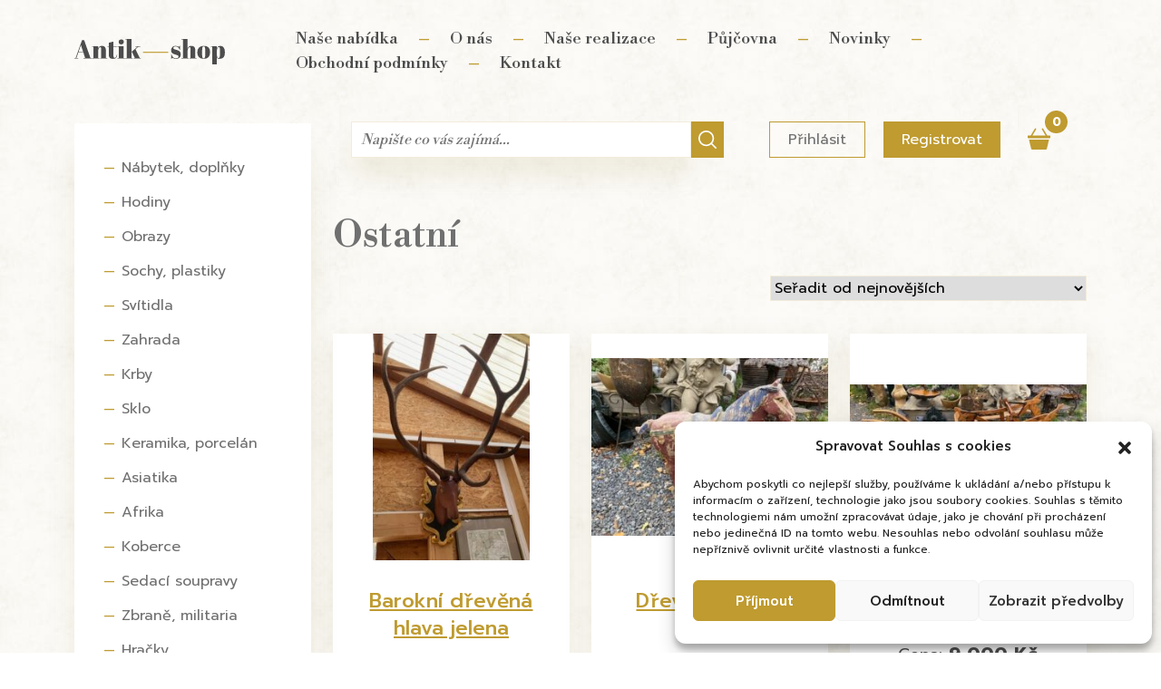

--- FILE ---
content_type: text/html; charset=UTF-8
request_url: https://antik-shop.cz/kategoria-produktu/ostatni/page/4/
body_size: 16234
content:
<!DOCTYPE html><html lang="en"><head><meta charset="utf-8"><meta name="viewport" content="width=device-width, initial-scale=1, shrink-to-fit=no"><meta name="format-detection" content="telephone=no"><meta name="robots" content="follow, index, max-snippet:-1, max-video-preview:-1, max-image-preview:large"/><link rel="canonical" href="https://antik-shop.cz/kategoria-produktu/ostatni/page/4/" /><link rel="prev" href="https://antik-shop.cz/kategoria-produktu/ostatni/page/3/" /><link rel="next" href="https://antik-shop.cz/kategoria-produktu/ostatni/page/5/" /><meta property="og:locale" content="cs_CZ" /><meta property="og:type" content="article" /><meta property="og:title" content="Ostatní - Antik-shop Praha" /><meta property="og:url" content="https://antik-shop.cz/kategoria-produktu/ostatni/page/4/" /><meta property="og:site_name" content="Antik-shop Praha" /><meta name="twitter:card" content="summary_large_image" /><meta name="twitter:title" content="Ostatní - Antik-shop Praha" /><meta name="twitter:label1" content="Produkty" /><meta name="twitter:data1" content="131" /> <script type="application/ld+json" class="rank-math-schema">{"@context":"https://schema.org","@graph":[{"@type":"Organization","@id":"https://antik-shop.cz/#organization","name":"Antik-shop Praha"},{"@type":"WebSite","@id":"https://antik-shop.cz/#website","url":"https://antik-shop.cz","name":"Antik-shop Praha","alternateName":"Staro\u017eitnosti Praha","publisher":{"@id":"https://antik-shop.cz/#organization"},"inLanguage":"cs"},{"@type":"CollectionPage","@id":"https://antik-shop.cz/kategoria-produktu/ostatni/page/4/#webpage","url":"https://antik-shop.cz/kategoria-produktu/ostatni/page/4/","name":"Ostatn\u00ed - Antik-shop Praha","isPartOf":{"@id":"https://antik-shop.cz/#website"},"inLanguage":"cs"}]}</script> <link rel='dns-prefetch' href='//www.googletagmanager.com' /><link rel="alternate" type="application/rss+xml" title="Antik-shop Praha &raquo; Ostatní Kategorie RSS" href="https://antik-shop.cz/kategoria-produktu/ostatni/feed/" /><style id='wp-img-auto-sizes-contain-inline-css' type='text/css'>img:is([sizes=auto i],[sizes^="auto," i]){contain-intrinsic-size:3000px 1500px}</style><link rel='stylesheet' id='litespeed-cache-dummy-css' href='https://antik-shop.cz/wp-content/plugins/litespeed-cache/assets/css/litespeed-dummy.css?ver=6.9' type='text/css' media='all' /><link data-optimized="1" rel='stylesheet' id='wp-block-library-css' href='https://antik-shop.cz/wp-content/litespeed/css/57f5109412e6d368e4e105639267d533.css?ver=a53de' type='text/css' media='all' /><link data-optimized="1" rel='stylesheet' id='wc-blocks-style-css' href='https://antik-shop.cz/wp-content/litespeed/css/8c9735be4f5f33967408331f151a6222.css?ver=39d45' type='text/css' media='all' /><style id='global-styles-inline-css' type='text/css'>:root{--wp--preset--aspect-ratio--square:1;--wp--preset--aspect-ratio--4-3:4/3;--wp--preset--aspect-ratio--3-4:3/4;--wp--preset--aspect-ratio--3-2:3/2;--wp--preset--aspect-ratio--2-3:2/3;--wp--preset--aspect-ratio--16-9:16/9;--wp--preset--aspect-ratio--9-16:9/16;--wp--preset--color--black:#000000;--wp--preset--color--cyan-bluish-gray:#abb8c3;--wp--preset--color--white:#ffffff;--wp--preset--color--pale-pink:#f78da7;--wp--preset--color--vivid-red:#cf2e2e;--wp--preset--color--luminous-vivid-orange:#ff6900;--wp--preset--color--luminous-vivid-amber:#fcb900;--wp--preset--color--light-green-cyan:#7bdcb5;--wp--preset--color--vivid-green-cyan:#00d084;--wp--preset--color--pale-cyan-blue:#8ed1fc;--wp--preset--color--vivid-cyan-blue:#0693e3;--wp--preset--color--vivid-purple:#9b51e0;--wp--preset--gradient--vivid-cyan-blue-to-vivid-purple:linear-gradient(135deg,rgb(6,147,227) 0%,rgb(155,81,224) 100%);--wp--preset--gradient--light-green-cyan-to-vivid-green-cyan:linear-gradient(135deg,rgb(122,220,180) 0%,rgb(0,208,130) 100%);--wp--preset--gradient--luminous-vivid-amber-to-luminous-vivid-orange:linear-gradient(135deg,rgb(252,185,0) 0%,rgb(255,105,0) 100%);--wp--preset--gradient--luminous-vivid-orange-to-vivid-red:linear-gradient(135deg,rgb(255,105,0) 0%,rgb(207,46,46) 100%);--wp--preset--gradient--very-light-gray-to-cyan-bluish-gray:linear-gradient(135deg,rgb(238,238,238) 0%,rgb(169,184,195) 100%);--wp--preset--gradient--cool-to-warm-spectrum:linear-gradient(135deg,rgb(74,234,220) 0%,rgb(151,120,209) 20%,rgb(207,42,186) 40%,rgb(238,44,130) 60%,rgb(251,105,98) 80%,rgb(254,248,76) 100%);--wp--preset--gradient--blush-light-purple:linear-gradient(135deg,rgb(255,206,236) 0%,rgb(152,150,240) 100%);--wp--preset--gradient--blush-bordeaux:linear-gradient(135deg,rgb(254,205,165) 0%,rgb(254,45,45) 50%,rgb(107,0,62) 100%);--wp--preset--gradient--luminous-dusk:linear-gradient(135deg,rgb(255,203,112) 0%,rgb(199,81,192) 50%,rgb(65,88,208) 100%);--wp--preset--gradient--pale-ocean:linear-gradient(135deg,rgb(255,245,203) 0%,rgb(182,227,212) 50%,rgb(51,167,181) 100%);--wp--preset--gradient--electric-grass:linear-gradient(135deg,rgb(202,248,128) 0%,rgb(113,206,126) 100%);--wp--preset--gradient--midnight:linear-gradient(135deg,rgb(2,3,129) 0%,rgb(40,116,252) 100%);--wp--preset--font-size--small:13px;--wp--preset--font-size--medium:20px;--wp--preset--font-size--large:36px;--wp--preset--font-size--x-large:42px;--wp--preset--spacing--20:0.44rem;--wp--preset--spacing--30:0.67rem;--wp--preset--spacing--40:1rem;--wp--preset--spacing--50:1.5rem;--wp--preset--spacing--60:2.25rem;--wp--preset--spacing--70:3.38rem;--wp--preset--spacing--80:5.06rem;--wp--preset--shadow--natural:6px 6px 9px rgba(0, 0, 0, 0.2);--wp--preset--shadow--deep:12px 12px 50px rgba(0, 0, 0, 0.4);--wp--preset--shadow--sharp:6px 6px 0px rgba(0, 0, 0, 0.2);--wp--preset--shadow--outlined:6px 6px 0px -3px rgb(255, 255, 255), 6px 6px rgb(0, 0, 0);--wp--preset--shadow--crisp:6px 6px 0px rgb(0, 0, 0)}:where(.is-layout-flex){gap:.5em}:where(.is-layout-grid){gap:.5em}body .is-layout-flex{display:flex}.is-layout-flex{flex-wrap:wrap;align-items:center}.is-layout-flex>:is(*,div){margin:0}body .is-layout-grid{display:grid}.is-layout-grid>:is(*,div){margin:0}:where(.wp-block-columns.is-layout-flex){gap:2em}:where(.wp-block-columns.is-layout-grid){gap:2em}:where(.wp-block-post-template.is-layout-flex){gap:1.25em}:where(.wp-block-post-template.is-layout-grid){gap:1.25em}.has-black-color{color:var(--wp--preset--color--black)!important}.has-cyan-bluish-gray-color{color:var(--wp--preset--color--cyan-bluish-gray)!important}.has-white-color{color:var(--wp--preset--color--white)!important}.has-pale-pink-color{color:var(--wp--preset--color--pale-pink)!important}.has-vivid-red-color{color:var(--wp--preset--color--vivid-red)!important}.has-luminous-vivid-orange-color{color:var(--wp--preset--color--luminous-vivid-orange)!important}.has-luminous-vivid-amber-color{color:var(--wp--preset--color--luminous-vivid-amber)!important}.has-light-green-cyan-color{color:var(--wp--preset--color--light-green-cyan)!important}.has-vivid-green-cyan-color{color:var(--wp--preset--color--vivid-green-cyan)!important}.has-pale-cyan-blue-color{color:var(--wp--preset--color--pale-cyan-blue)!important}.has-vivid-cyan-blue-color{color:var(--wp--preset--color--vivid-cyan-blue)!important}.has-vivid-purple-color{color:var(--wp--preset--color--vivid-purple)!important}.has-black-background-color{background-color:var(--wp--preset--color--black)!important}.has-cyan-bluish-gray-background-color{background-color:var(--wp--preset--color--cyan-bluish-gray)!important}.has-white-background-color{background-color:var(--wp--preset--color--white)!important}.has-pale-pink-background-color{background-color:var(--wp--preset--color--pale-pink)!important}.has-vivid-red-background-color{background-color:var(--wp--preset--color--vivid-red)!important}.has-luminous-vivid-orange-background-color{background-color:var(--wp--preset--color--luminous-vivid-orange)!important}.has-luminous-vivid-amber-background-color{background-color:var(--wp--preset--color--luminous-vivid-amber)!important}.has-light-green-cyan-background-color{background-color:var(--wp--preset--color--light-green-cyan)!important}.has-vivid-green-cyan-background-color{background-color:var(--wp--preset--color--vivid-green-cyan)!important}.has-pale-cyan-blue-background-color{background-color:var(--wp--preset--color--pale-cyan-blue)!important}.has-vivid-cyan-blue-background-color{background-color:var(--wp--preset--color--vivid-cyan-blue)!important}.has-vivid-purple-background-color{background-color:var(--wp--preset--color--vivid-purple)!important}.has-black-border-color{border-color:var(--wp--preset--color--black)!important}.has-cyan-bluish-gray-border-color{border-color:var(--wp--preset--color--cyan-bluish-gray)!important}.has-white-border-color{border-color:var(--wp--preset--color--white)!important}.has-pale-pink-border-color{border-color:var(--wp--preset--color--pale-pink)!important}.has-vivid-red-border-color{border-color:var(--wp--preset--color--vivid-red)!important}.has-luminous-vivid-orange-border-color{border-color:var(--wp--preset--color--luminous-vivid-orange)!important}.has-luminous-vivid-amber-border-color{border-color:var(--wp--preset--color--luminous-vivid-amber)!important}.has-light-green-cyan-border-color{border-color:var(--wp--preset--color--light-green-cyan)!important}.has-vivid-green-cyan-border-color{border-color:var(--wp--preset--color--vivid-green-cyan)!important}.has-pale-cyan-blue-border-color{border-color:var(--wp--preset--color--pale-cyan-blue)!important}.has-vivid-cyan-blue-border-color{border-color:var(--wp--preset--color--vivid-cyan-blue)!important}.has-vivid-purple-border-color{border-color:var(--wp--preset--color--vivid-purple)!important}.has-vivid-cyan-blue-to-vivid-purple-gradient-background{background:var(--wp--preset--gradient--vivid-cyan-blue-to-vivid-purple)!important}.has-light-green-cyan-to-vivid-green-cyan-gradient-background{background:var(--wp--preset--gradient--light-green-cyan-to-vivid-green-cyan)!important}.has-luminous-vivid-amber-to-luminous-vivid-orange-gradient-background{background:var(--wp--preset--gradient--luminous-vivid-amber-to-luminous-vivid-orange)!important}.has-luminous-vivid-orange-to-vivid-red-gradient-background{background:var(--wp--preset--gradient--luminous-vivid-orange-to-vivid-red)!important}.has-very-light-gray-to-cyan-bluish-gray-gradient-background{background:var(--wp--preset--gradient--very-light-gray-to-cyan-bluish-gray)!important}.has-cool-to-warm-spectrum-gradient-background{background:var(--wp--preset--gradient--cool-to-warm-spectrum)!important}.has-blush-light-purple-gradient-background{background:var(--wp--preset--gradient--blush-light-purple)!important}.has-blush-bordeaux-gradient-background{background:var(--wp--preset--gradient--blush-bordeaux)!important}.has-luminous-dusk-gradient-background{background:var(--wp--preset--gradient--luminous-dusk)!important}.has-pale-ocean-gradient-background{background:var(--wp--preset--gradient--pale-ocean)!important}.has-electric-grass-gradient-background{background:var(--wp--preset--gradient--electric-grass)!important}.has-midnight-gradient-background{background:var(--wp--preset--gradient--midnight)!important}.has-small-font-size{font-size:var(--wp--preset--font-size--small)!important}.has-medium-font-size{font-size:var(--wp--preset--font-size--medium)!important}.has-large-font-size{font-size:var(--wp--preset--font-size--large)!important}.has-x-large-font-size{font-size:var(--wp--preset--font-size--x-large)!important}</style><style id='classic-theme-styles-inline-css' type='text/css'>/*! This file is auto-generated */
.wp-block-button__link{color:#fff;background-color:#32373c;border-radius:9999px;box-shadow:none;text-decoration:none;padding:calc(.667em + 2px) calc(1.333em + 2px);font-size:1.125em}.wp-block-file__button{background:#32373c;color:#fff;text-decoration:none}</style><link data-optimized="1" rel='stylesheet' id='contact-form-7-css' href='https://antik-shop.cz/wp-content/litespeed/css/087dc62657ce26de9d519afe5f056a65.css?ver=b8368' type='text/css' media='all' /><link data-optimized="1" rel='stylesheet' id='mfcf7_zl_button_style-css' href='https://antik-shop.cz/wp-content/litespeed/css/79b20b2052b0f7d2e062f67591e51070.css?ver=f1d18' type='text/css' media='all' /><link data-optimized="1" rel='stylesheet' id='woocommerce-layout-css' href='https://antik-shop.cz/wp-content/litespeed/css/23a59b48ddbe5463258f6bd055888142.css?ver=d1283' type='text/css' media='all' /><link data-optimized="1" rel='stylesheet' id='woocommerce-smallscreen-css' href='https://antik-shop.cz/wp-content/litespeed/css/1b3e906166a6da0822869d06828e0224.css?ver=443d2' type='text/css' media='only screen and (max-width: 768px)' /><link data-optimized="1" rel='stylesheet' id='woocommerce-general-css' href='https://antik-shop.cz/wp-content/litespeed/css/a8f0aaf049e69ee2d19a2c78b58f4581.css?ver=07627' type='text/css' media='all' /><style id='woocommerce-inline-inline-css' type='text/css'>.woocommerce form .form-row .required{visibility:visible}</style><link data-optimized="1" rel='stylesheet' id='cmplz-general-css' href='https://antik-shop.cz/wp-content/litespeed/css/3e7375339c729415bfbfdcaa1366c71c.css?ver=021c9' type='text/css' media='all' /><link data-optimized="1" rel='stylesheet' id='brands-styles-css' href='https://antik-shop.cz/wp-content/litespeed/css/c1595a2922742e7b0d4fb7ced89302ed.css?ver=0ec9a' type='text/css' media='all' /> <script type="text/javascript" src="https://antik-shop.cz/wp-includes/js/jquery/jquery.min.js?ver=3.7.1" id="jquery-core-js"></script> <script data-optimized="1" type="text/javascript" src="https://antik-shop.cz/wp-content/litespeed/js/4551e726fdb7de574819c39b061b3c10.js?ver=c8307" id="jquery-migrate-js" defer data-deferred="1"></script> <script data-optimized="1" type="text/javascript" src="https://antik-shop.cz/wp-content/litespeed/js/7b91bc58101db6eb37704e8209dd6446.js?ver=d9b35" id="mfcf7_zl_multiline_files_script-js" defer data-deferred="1"></script> <script data-optimized="1" type="text/javascript" src="https://antik-shop.cz/wp-content/litespeed/js/840bc5f7a778d6737333af00470867b4.js?ver=bf95f" id="jquery-blockui-js" defer="defer" data-wp-strategy="defer"></script> <script data-optimized="1" type="text/javascript" id="wc-add-to-cart-js-extra" src="[data-uri]" defer></script> <script data-optimized="1" type="text/javascript" src="https://antik-shop.cz/wp-content/litespeed/js/7dd1a4393205f67d30b929c75581fb68.js?ver=89e80" id="wc-add-to-cart-js" defer="defer" data-wp-strategy="defer"></script> <script data-optimized="1" type="text/javascript" src="https://antik-shop.cz/wp-content/litespeed/js/b177089f7b53ba9ea507417ad4c1d4e3.js?ver=d1f22" id="js-cookie-js" defer="defer" data-wp-strategy="defer"></script> <script data-optimized="1" type="text/javascript" id="woocommerce-js-extra" src="[data-uri]" defer></script> <script data-optimized="1" type="text/javascript" src="https://antik-shop.cz/wp-content/litespeed/js/6984d2ce1cf4c4ec39a5a057965167ae.js?ver=31251" id="woocommerce-js" defer="defer" data-wp-strategy="defer"></script> <script data-optimized="1" type="text/javascript" id="ajax-script-js-extra" src="[data-uri]" defer></script> <script data-optimized="1" type="text/javascript" src="https://antik-shop.cz/wp-content/litespeed/js/b169553cb07dcdbdb79597623fa08c37.js?ver=7a8b2" id="ajax-script-js" defer data-deferred="1"></script> <script data-optimized="1" type="text/javascript" src="https://antik-shop.cz/wp-content/litespeed/js/2efb8722b5dc4f5c6a54660934e22b2c.js?ver=1d0b5" id="infinite-js" defer data-deferred="1"></script> 
 <script type="text/javascript" src="https://www.googletagmanager.com/gtag/js?id=GT-PLV8H2H" id="google_gtagjs-js" defer data-deferred="1"></script> <script type="text/javascript" id="google_gtagjs-js-after" src="[data-uri]" defer></script> <link rel="https://api.w.org/" href="https://antik-shop.cz/wp-json/" /><link rel="alternate" title="JSON" type="application/json" href="https://antik-shop.cz/wp-json/wp/v2/product_cat/30" /><link rel="EditURI" type="application/rsd+xml" title="RSD" href="https://antik-shop.cz/xmlrpc.php?rsd" /><meta name="generator" content="WordPress 6.9" /><meta name="generator" content="Site Kit by Google 1.170.0" /><style>.cmplz-hidden{display:none!important}</style><link rel="apple-touch-icon" sizes="180x180" href="/wp-content/uploads/fbrfg/apple-touch-icon.png"><link rel="icon" type="image/png" sizes="32x32" href="/wp-content/uploads/fbrfg/favicon-32x32.png"><link rel="icon" type="image/png" sizes="16x16" href="/wp-content/uploads/fbrfg/favicon-16x16.png"><link rel="manifest" href="/wp-content/uploads/fbrfg/site.webmanifest"><link rel="shortcut icon" href="/wp-content/uploads/fbrfg/favicon.ico"><meta name="msapplication-TileColor" content="#da532c"><meta name="msapplication-config" content="/wp-content/uploads/fbrfg/browserconfig.xml"><meta name="theme-color" content="#ffffff">	<noscript><style>.woocommerce-product-gallery{ opacity: 1 !important; }</style></noscript><link data-optimized="1" rel="stylesheet" href="https://antik-shop.cz/wp-content/litespeed/css/2253f5885f80091fb1d8cd0815ecad9a.css?ver=cad9a"><link data-optimized="1" rel="stylesheet" href="https://antik-shop.cz/wp-content/litespeed/css/7c879566629a4c075daa8bd7528a7d48.css?ver=a7d48"><title>Ostatní - Antik-shop Praha</title></head><body data-cmplz=1 class="archive paged tax-product_cat term-ostatni term-30 paged-4 wp-theme-antik theme-antik woocommerce woocommerce-page woocommerce-no-js" ><header><div class="container"><div class="row align-items-center justify-content-between"><div class="col-8  col-lg-2 col-sm-4"><div class="logo"><a href="https://antik-shop.cz"><img src="https://antik-shop.cz/wp-content/uploads/2022/08/logo1.svg"></a></div></div><div class="col-4  col-lg-10 col-sm-2 d-flex justify-content-end align-items-center">
<i class="hamburger-menu"><svg version="1.0" xmlns="http://www.w3.org/2000/svg" width="512.000000pt" height="512.000000pt" viewBox="0 0 512.000000 512.000000" preserveAspectRatio="xMidYMid meet">
<g transform="translate(0.000000,512.000000) scale(0.100000,-0.100000)" fill="#000000" stroke="none">
<path d="M92 3823 c-94 -46 -121 -165 -55 -244 54 -63 -134 -59 2523 -59 2684 0 2472 -6 2526 66 24 31 29 47 29 94 0 47 -5 63 -29 94 -54 72 159 66 -2528 66 -2219 0 -2436 -2 -2466 -17z" />
<path d="M95 2706 c-94 -41 -124 -168 -58 -247 54 -63 -134 -59 2523 -59 2684 0 2472 -6 2526 66 24 31 29 47 29 94 0 47 -5 63 -29 94 -54 72 159 66 -2528 66 -2000 -1 -2438 -3 -2463 -14z" />
<path d="M1695 1586 c-94 -41 -124 -168 -58 -247 53 -63 -59 -59 1724 -59 1816 0 1671 -6 1727 68 22 29 27 46 27 93 0 62 -17 94 -69 133 -27 21 -28 21 -1674 23 -1354 2 -1652 0 -1677 -11z" />
</g>
</svg></i><div class="hambuger-content"><nav><ul id="menu-menu-1" class="main-menu header-main-menu"><li id="menu-item-61" class="menu-item menu-item-type-post_type menu-item-object-page menu-item-home menu-item-61"><a href="https://antik-shop.cz/">Naše nabídka</a></li><li id="menu-item-101" class="menu-item menu-item-type-post_type menu-item-object-page menu-item-101"><a href="https://antik-shop.cz/o-nas/">O nás</a></li><li id="menu-item-102" class="menu-item menu-item-type-post_type menu-item-object-page menu-item-102"><a href="https://antik-shop.cz/nase-realizace/">Naše realizace</a></li><li id="menu-item-103" class="menu-item menu-item-type-post_type menu-item-object-page menu-item-103"><a href="https://antik-shop.cz/pujcovna/">Půjčovna</a></li><li id="menu-item-104" class="menu-item menu-item-type-post_type menu-item-object-page menu-item-104"><a href="https://antik-shop.cz/novinky/">Novinky</a></li><li id="menu-item-105" class="menu-item menu-item-type-post_type menu-item-object-page menu-item-105"><a href="https://antik-shop.cz/obchodni-podminky/">Obchodní podmínky</a></li><li id="menu-item-18097" class="menu-item menu-item-type-post_type menu-item-object-page menu-item-18097"><a href="https://antik-shop.cz/kontakt/">Kontakt</a></li></ul>                            <span class="hambuerger-menu-close"><svg xmlns="http://www.w3.org/2000/svg" width="16" height="16" fill="currentColor" class="bi bi-x" viewBox="0 0 16 16">
<path d="M4.646 4.646a.5.5 0 0 1 .708 0L8 7.293l2.646-2.647a.5.5 0 0 1 .708.708L8.707 8l2.647 2.646a.5.5 0 0 1-.708.708L8 8.707l-2.646 2.647a.5.5 0 0 1-.708-.708L7.293 8 4.646 5.354a.5.5 0 0 1 0-.708z" />
</svg></span></nav></div></div></div><div class="row under-menu"><div class="col-0 col-lg-3"></div><div class="col-12 col-md-6 col-lg-5"><form role="search" method="get" class="search-form" action="https://antik-shop.cz/">
<label>
<span class="screen-reader-text">Vyhledávání</span>
<input type="search" class="search-field" placeholder="Napište co vás zajímá..." value="" name="s" title="Vyhledávání" />
</label>
<input type="hidden" name="post_type" value="product" />
<button type="submit" class="search-button" value="Hledat"><img src="https://antik-shop.cz/wp-content/uploads/2022/08/glass.svg"></button></form></div><div class="col-12 col-md-6  col-lg-4"><div class="buttons">
<a class="account" href="https://antik-shop.cz/moj-ucet/">Přihlásit</a>
<a class="register" href="/registrovat">Registrovat</a><a class="cart-mini" href="https://antik-shop.cz/kosik/">
<svg class="cart-icon" xmlns="http://www.w3.org/2000/svg" width="25" height="25" fill="#BF9B30" class="bi bi-basket3-fill" viewBox="0 0 16 16">
<path d="M5.757 1.071a.5.5 0 0 1 .172.686L3.383 6h9.234L10.07 1.757a.5.5 0 1 1 .858-.514L13.783 6H15.5a.5.5 0 0 1 .5.5v1a.5.5 0 0 1-.5.5H.5a.5.5 0 0 1-.5-.5v-1A.5.5 0 0 1 .5 6h1.717L5.07 1.243a.5.5 0 0 1 .686-.172zM2.468 15.426.943 9h14.114l-1.525 6.426a.75.75 0 0 1-.729.574H3.197a.75.75 0 0 1-.73-.574z" />
</svg>
<span style="padding-right:5px" class="cart_contents_count">0</span>
</a></div></div></div></div></header><div id="content" class="container"><div class="row"><div class="col-12 col-lg-3 "><div class="kategorie dropdown"><h4 class="kategorie-menu-mobil d-lg-none">Kategorie<svg class="d-lg-none" xmlns="http://www.w3.org/2000/svg" width="16" height="16" fill="currentColor" class="bi bi-caret-down-fill" viewBox="0 0 16 16">
<path d="M7.247 11.14 2.451 5.658C1.885 5.013 2.345 4 3.204 4h9.592a1 1 0 0 1 .753 1.659l-4.796 5.48a1 1 0 0 1-1.506 0z" />
</svg></h4><ul class="category-list dropdown-content"><li class="">
<a href="https://antik-shop.cz/kategoria-produktu/nabytek/">Nábytek, doplňky</a></li><li class="">
<a href="https://antik-shop.cz/kategoria-produktu/hodiny/">Hodiny</a></li><li class="">
<a href="https://antik-shop.cz/kategoria-produktu/obrazy/">Obrazy</a></li><li class="">
<a href="https://antik-shop.cz/kategoria-produktu/sochy-plastiky/">Sochy, plastiky</a></li><li class="">
<a href="https://antik-shop.cz/kategoria-produktu/svitidla/">Svítidla</a></li><li class="">
<a href="https://antik-shop.cz/kategoria-produktu/zahrada/">Zahrada</a></li><li class="">
<a href="https://antik-shop.cz/kategoria-produktu/krby/">Krby</a></li><li class="">
<a href="https://antik-shop.cz/kategoria-produktu/sklo/">Sklo</a></li><li class="">
<a href="https://antik-shop.cz/kategoria-produktu/keramika-porcelan/">Keramika, porcelán</a></li><li class="">
<a href="https://antik-shop.cz/kategoria-produktu/asiatika/">Asiatika</a></li><li class="">
<a href="https://antik-shop.cz/kategoria-produktu/afrika/">Afrika</a></li><li class="">
<a href="https://antik-shop.cz/kategoria-produktu/koberce/">Koberce</a></li><li class="">
<a href="https://antik-shop.cz/kategoria-produktu/sedaci-supravy/">Sedací soupravy</a></li><li class="">
<a href="https://antik-shop.cz/kategoria-produktu/zbrane-militaria/">Zbraně, militaria</a></li><li class="">
<a href="https://antik-shop.cz/kategoria-produktu/hracky/">Hračky</a></li><li class="">
<a href="https://antik-shop.cz/kategoria-produktu/ostatni/">Ostatní</a></li><li class="">
<a href="https://antik-shop.cz/kategoria-produktu/bazar/">Bazar</a></li></ul></div></div><div class="col-12 col-lg-9"><h1 class="page-title">Ostatní</h1><div class="woocommerce-notices-wrapper"></div><form class="woocommerce-ordering" method="get">
<select
name="orderby"
class="orderby"
aria-label="Řazení obchodu"
><option value="popularity" >Seřadit podle oblíbenosti</option><option value="date"  selected='selected'>Seřadit od nejnovějších</option><option value="price" >Seřadit podle ceny: od nejnižší k nejvyšší</option><option value="price-desc" >Seřadit podle ceny: od nejvyšší k nejnižší</option>
</select>
<input type="hidden" name="paged" value="1" /></form><div class="row infinite-list"><div class="col-12 col-sm-6 col-md-4 infinite-post"><div class="produkt">
<a href="https://antik-shop.cz/produkt/barokni-drevena-hlava-jelena/" class="img"><img width="208" height="300" src="https://antik-shop.cz/wp-content/uploads/2023/11/IMG_7384-1-208x300.jpg" class="attachment-medium size-medium wp-post-image" alt="" decoding="async" fetchpriority="high" srcset="https://antik-shop.cz/wp-content/uploads/2023/11/IMG_7384-1-208x300.jpg 208w, https://antik-shop.cz/wp-content/uploads/2023/11/IMG_7384-1-104x150.jpg 104w, https://antik-shop.cz/wp-content/uploads/2023/11/IMG_7384-1.jpg 403w" sizes="(max-width: 208px) 100vw, 208px" /></a><div class="info">
<a href="https://antik-shop.cz/produkt/barokni-drevena-hlava-jelena/" class="mt-auto"><h3>Barokní dřevěná hlava jelena</h3>
</a><div class="cena">
Cena: <span class="price">
<span class="price"><span class="woocommerce-Price-amount amount"><bdi>12 000&nbsp;<span class="woocommerce-Price-currencySymbol">&#75;&#269;</span></bdi></span></span>
</span></div>
<a href="https://antik-shop.cz/produkt/barokni-drevena-hlava-jelena/" class="mt-auto">
<button class="add_to_cart">
Rezervovat</button>
</a></div></div></div><div class="col-12 col-sm-6 col-md-4 infinite-post"><div class="produkt">
<a href="https://antik-shop.cz/produkt/drevena-socha-kone-2/" class="img"><img width="300" height="225" src="https://antik-shop.cz/wp-content/uploads/2023/11/IMG_7202-1-1-300x225.jpg" class="attachment-medium size-medium wp-post-image" alt="" decoding="async" srcset="https://antik-shop.cz/wp-content/uploads/2023/11/IMG_7202-1-1-300x225.jpg 300w, https://antik-shop.cz/wp-content/uploads/2023/11/IMG_7202-1-1-150x113.jpg 150w, https://antik-shop.cz/wp-content/uploads/2023/11/IMG_7202-1-1-600x450.jpg 600w, https://antik-shop.cz/wp-content/uploads/2023/11/IMG_7202-1-1.jpg 640w" sizes="(max-width: 300px) 100vw, 300px" /></a><div class="info">
<a href="https://antik-shop.cz/produkt/drevena-socha-kone-2/" class="mt-auto"><h3>Dřevěná socha koně </h3>
</a><div class="cena">
Cena: <span class="price">
<span class="price"><span class="woocommerce-Price-amount amount"><bdi>5 000&nbsp;<span class="woocommerce-Price-currencySymbol">&#75;&#269;</span></bdi></span></span>
</span></div>
<a href="https://antik-shop.cz/produkt/drevena-socha-kone-2/" class="mt-auto">
<button class="add_to_cart">
Rezervovat</button>
</a></div></div></div><div class="col-12 col-sm-6 col-md-4 infinite-post"><div class="produkt">
<a href="https://antik-shop.cz/produkt/dreveny-kocarek/" class="img"><img width="300" height="159" src="https://antik-shop.cz/wp-content/uploads/2023/11/IMG_7083-300x159.jpg" class="attachment-medium size-medium wp-post-image" alt="" decoding="async" srcset="https://antik-shop.cz/wp-content/uploads/2023/11/IMG_7083-300x159.jpg 300w, https://antik-shop.cz/wp-content/uploads/2023/11/IMG_7083-150x79.jpg 150w, https://antik-shop.cz/wp-content/uploads/2023/11/IMG_7083.jpg 590w" sizes="(max-width: 300px) 100vw, 300px" /></a><div class="info">
<a href="https://antik-shop.cz/produkt/dreveny-kocarek/" class="mt-auto"><h3>Dřevěný kočárek</h3>
</a><div class="cena">
Cena: <span class="price">
<span class="price"><span class="woocommerce-Price-amount amount"><bdi>9 000&nbsp;<span class="woocommerce-Price-currencySymbol">&#75;&#269;</span></bdi></span></span>
</span></div>
<a href="https://antik-shop.cz/produkt/dreveny-kocarek/" class="mt-auto">
<button class="add_to_cart">
Rezervovat</button>
</a></div></div></div><div class="col-12 col-sm-6 col-md-4 infinite-post"><div class="produkt">
<a href="https://antik-shop.cz/produkt/ozdobny-sloup/" class="img"><img width="78" height="300" src="https://antik-shop.cz/wp-content/uploads/2023/10/IMG_6802-78x300.jpg" class="attachment-medium size-medium wp-post-image" alt="" decoding="async" loading="lazy" srcset="https://antik-shop.cz/wp-content/uploads/2023/10/IMG_6802-78x300.jpg 78w, https://antik-shop.cz/wp-content/uploads/2023/10/IMG_6802-39x150.jpg 39w, https://antik-shop.cz/wp-content/uploads/2023/10/IMG_6802.jpg 167w" sizes="auto, (max-width: 78px) 100vw, 78px" /></a><div class="info">
<a href="https://antik-shop.cz/produkt/ozdobny-sloup/" class="mt-auto"><h3>Ozdobný sloup</h3>
</a><div class="cena">
Cena: <span class="price">
<span class="price"><span class="woocommerce-Price-amount amount"><bdi>12 000&nbsp;<span class="woocommerce-Price-currencySymbol">&#75;&#269;</span></bdi></span></span>
</span></div>
<a href="https://antik-shop.cz/produkt/ozdobny-sloup/" class="mt-auto">
<button class="add_to_cart">
Rezervovat</button>
</a></div></div></div><div class="col-12 col-sm-6 col-md-4 infinite-post"><div class="produkt">
<a href="https://antik-shop.cz/produkt/stojan-na-polena-a-krbove-naradi/" class="img"><img width="225" height="300" src="https://antik-shop.cz/wp-content/uploads/2023/10/IMG_6578-1-225x300.jpg" class="attachment-medium size-medium wp-post-image" alt="" decoding="async" loading="lazy" srcset="https://antik-shop.cz/wp-content/uploads/2023/10/IMG_6578-1-225x300.jpg 225w, https://antik-shop.cz/wp-content/uploads/2023/10/IMG_6578-1-113x150.jpg 113w, https://antik-shop.cz/wp-content/uploads/2023/10/IMG_6578-1-rotated.jpg 480w" sizes="auto, (max-width: 225px) 100vw, 225px" /></a><div class="info">
<a href="https://antik-shop.cz/produkt/stojan-na-polena-a-krbove-naradi/" class="mt-auto"><h3>Stojan na polena a krbové nářadí</h3>
</a><div class="cena">
Cena: <span class="price">
<span class="price"><span class="woocommerce-Price-amount amount"><bdi>4 000&nbsp;<span class="woocommerce-Price-currencySymbol">&#75;&#269;</span></bdi></span></span>
</span></div>
<a href="https://antik-shop.cz/produkt/stojan-na-polena-a-krbove-naradi/" class="mt-auto">
<button class="add_to_cart">
Rezervovat</button>
</a></div></div></div><div class="col-12 col-sm-6 col-md-4 infinite-post"><div class="produkt">
<a href="https://antik-shop.cz/produkt/visaci-zamek/" class="img"><img width="300" height="294" src="https://antik-shop.cz/wp-content/uploads/2023/09/IMG_5723-1-300x294.jpg" class="attachment-medium size-medium wp-post-image" alt="" decoding="async" loading="lazy" srcset="https://antik-shop.cz/wp-content/uploads/2023/09/IMG_5723-1-300x294.jpg 300w, https://antik-shop.cz/wp-content/uploads/2023/09/IMG_5723-1-150x147.jpg 150w, https://antik-shop.cz/wp-content/uploads/2023/09/IMG_5723-1.jpg 478w" sizes="auto, (max-width: 300px) 100vw, 300px" /></a><div class="info">
<a href="https://antik-shop.cz/produkt/visaci-zamek/" class="mt-auto"><h3>Visací zámek</h3>
</a><div class="cena">
Cena: <span class="price">
<span class="price"><span class="woocommerce-Price-amount amount"><bdi>800&nbsp;<span class="woocommerce-Price-currencySymbol">&#75;&#269;</span></bdi></span></span>
</span></div>
<a href="https://antik-shop.cz/produkt/visaci-zamek/" class="mt-auto">
<button class="add_to_cart">
Rezervovat</button>
</a></div></div></div><div class="col-12 col-sm-6 col-md-4 infinite-post"><div class="produkt">
<a href="https://antik-shop.cz/produkt/litinova-voluta/" class="img"><img width="300" height="225" src="https://antik-shop.cz/wp-content/uploads/2023/08/IMG_5432-1-300x225.jpg" class="attachment-medium size-medium wp-post-image" alt="" decoding="async" loading="lazy" srcset="https://antik-shop.cz/wp-content/uploads/2023/08/IMG_5432-1-300x225.jpg 300w, https://antik-shop.cz/wp-content/uploads/2023/08/IMG_5432-1-150x113.jpg 150w, https://antik-shop.cz/wp-content/uploads/2023/08/IMG_5432-1-600x450.jpg 600w, https://antik-shop.cz/wp-content/uploads/2023/08/IMG_5432-1.jpg 640w" sizes="auto, (max-width: 300px) 100vw, 300px" /></a><div class="info">
<a href="https://antik-shop.cz/produkt/litinova-voluta/" class="mt-auto"><h3>Litinová voluta</h3>
</a><div class="cena">
Cena: <span class="price">
<span class="price"><span class="woocommerce-Price-amount amount"><bdi>7 000&nbsp;<span class="woocommerce-Price-currencySymbol">&#75;&#269;</span></bdi></span></span>
</span></div>
<a href="https://antik-shop.cz/produkt/litinova-voluta/" class="mt-auto">
<button class="add_to_cart">
Rezervovat</button>
</a></div></div></div><div class="col-12 col-sm-6 col-md-4 infinite-post"><div class="produkt">
<a href="https://antik-shop.cz/produkt/dvere-v-renesancnim-stylu/" class="img"><img width="159" height="300" src="https://antik-shop.cz/wp-content/uploads/2023/07/IMG_4911-159x300.jpg" class="attachment-medium size-medium wp-post-image" alt="" decoding="async" loading="lazy" srcset="https://antik-shop.cz/wp-content/uploads/2023/07/IMG_4911-159x300.jpg 159w, https://antik-shop.cz/wp-content/uploads/2023/07/IMG_4911-79x150.jpg 79w, https://antik-shop.cz/wp-content/uploads/2023/07/IMG_4911.jpg 333w" sizes="auto, (max-width: 159px) 100vw, 159px" /></a><div class="info">
<a href="https://antik-shop.cz/produkt/dvere-v-renesancnim-stylu/" class="mt-auto"><h3>Dveře v renesančním stylu</h3>
</a><div class="cena">
Cena: <span class="price">
<span class="price"><span class="woocommerce-Price-amount amount"><bdi>23 000&nbsp;<span class="woocommerce-Price-currencySymbol">&#75;&#269;</span></bdi></span></span>
</span></div>
<a href="https://antik-shop.cz/produkt/dvere-v-renesancnim-stylu/" class="mt-auto">
<button class="add_to_cart">
Rezervovat</button>
</a></div></div></div><div class="col-12 col-sm-6 col-md-4 infinite-post"><div class="produkt">
<a href="https://antik-shop.cz/produkt/lodni-kotva-i/" class="img"><img width="225" height="300" src="https://antik-shop.cz/wp-content/uploads/2023/07/IMG_4815-225x300.jpg" class="attachment-medium size-medium wp-post-image" alt="" decoding="async" loading="lazy" srcset="https://antik-shop.cz/wp-content/uploads/2023/07/IMG_4815-225x300.jpg 225w, https://antik-shop.cz/wp-content/uploads/2023/07/IMG_4815-113x150.jpg 113w, https://antik-shop.cz/wp-content/uploads/2023/07/IMG_4815-rotated.jpg 480w" sizes="auto, (max-width: 225px) 100vw, 225px" /></a><div class="info">
<a href="https://antik-shop.cz/produkt/lodni-kotva-i/" class="mt-auto"><h3>Lodní kotva I</h3>
</a><div class="cena">
Cena: <span class="price">
<span class="price"><span class="woocommerce-Price-amount amount"><bdi>9 000&nbsp;<span class="woocommerce-Price-currencySymbol">&#75;&#269;</span></bdi></span></span>
</span></div>
<a href="https://antik-shop.cz/produkt/lodni-kotva-i/" class="mt-auto">
<button class="add_to_cart">
Rezervovat</button>
</a></div></div></div><div class="col-12 col-sm-6 col-md-4 infinite-post"><div class="produkt">
<a href="https://antik-shop.cz/produkt/goblen-s-romantickym-motivem/" class="img"><img width="200" height="300" src="https://antik-shop.cz/wp-content/uploads/2023/05/IMG_3463-1-200x300.jpg.webp" class="attachment-medium size-medium wp-post-image" alt="" decoding="async" loading="lazy" srcset="https://antik-shop.cz/wp-content/uploads/2023/05/IMG_3463-1-200x300.jpg.webp 200w, https://antik-shop.cz/wp-content/uploads/2023/05/IMG_3463-1-100x150.jpg 100w, https://antik-shop.cz/wp-content/uploads/2023/05/IMG_3463-1.jpg 395w" sizes="auto, (max-width: 200px) 100vw, 200px" /></a><div class="info">
<a href="https://antik-shop.cz/produkt/goblen-s-romantickym-motivem/" class="mt-auto"><h3>Goblén s romantickým motivem</h3>
</a><div class="cena">
Cena: <span class="price">
<span class="price"><span class="woocommerce-Price-amount amount"><bdi>12 000&nbsp;<span class="woocommerce-Price-currencySymbol">&#75;&#269;</span></bdi></span></span>
</span></div>
<a href="https://antik-shop.cz/produkt/goblen-s-romantickym-motivem/" class="mt-auto">
<button class="add_to_cart">
Rezervovat</button>
</a></div></div></div><div class="col-12 col-sm-6 col-md-4 infinite-post"><div class="produkt">
<a href="https://antik-shop.cz/produkt/litinovy-stojan-na-destnikyhole/" class="img"><img width="225" height="300" src="https://antik-shop.cz/wp-content/uploads/2023/04/IMG_3346-225x300.jpg.webp" class="attachment-medium size-medium wp-post-image" alt="" decoding="async" loading="lazy" srcset="https://antik-shop.cz/wp-content/uploads/2023/04/IMG_3346-225x300.jpg.webp 225w, https://antik-shop.cz/wp-content/uploads/2023/04/IMG_3346-113x150.jpg.webp 113w, https://antik-shop.cz/wp-content/uploads/2023/04/IMG_3346.jpg.webp 480w" sizes="auto, (max-width: 225px) 100vw, 225px" /></a><div class="info">
<a href="https://antik-shop.cz/produkt/litinovy-stojan-na-destnikyhole/" class="mt-auto"><h3>Litinový stojan na deštníky,hole</h3>
</a><div class="cena">
Cena: <span class="price">
<span class="price"><span class="woocommerce-Price-amount amount"><bdi>2 500&nbsp;<span class="woocommerce-Price-currencySymbol">&#75;&#269;</span></bdi></span></span>
</span></div>
<a href="https://antik-shop.cz/produkt/litinovy-stojan-na-destnikyhole/" class="mt-auto">
<button class="add_to_cart">
Rezervovat</button>
</a></div></div></div><div class="col-12 col-sm-6 col-md-4 infinite-post"><div class="produkt">
<a href="https://antik-shop.cz/produkt/malovana-putna/" class="img"><img width="225" height="300" src="https://antik-shop.cz/wp-content/uploads/2023/02/IMG_2707-225x300.jpg.webp" class="attachment-medium size-medium wp-post-image" alt="" decoding="async" loading="lazy" srcset="https://antik-shop.cz/wp-content/uploads/2023/02/IMG_2707-225x300.jpg.webp 225w, https://antik-shop.cz/wp-content/uploads/2023/02/IMG_2707-113x150.jpg.webp 113w, https://antik-shop.cz/wp-content/uploads/2023/02/IMG_2707.jpg 480w" sizes="auto, (max-width: 225px) 100vw, 225px" /></a><div class="info">
<a href="https://antik-shop.cz/produkt/malovana-putna/" class="mt-auto"><h3>Malovaná putna</h3>
</a><div class="cena">
Cena: <span class="price">
<span class="price"><span class="woocommerce-Price-amount amount"><bdi>6 000&nbsp;<span class="woocommerce-Price-currencySymbol">&#75;&#269;</span></bdi></span></span>
</span></div>
<a href="https://antik-shop.cz/produkt/malovana-putna/" class="mt-auto">
<button class="add_to_cart">
Rezervovat</button>
</a></div></div></div><div class="col-12 col-sm-6 col-md-4 infinite-post"><div class="produkt">
<a href="https://antik-shop.cz/produkt/trezorova-skrin-s-bezpecnostnimi-schrankamiankami/" class="img"><img width="211" height="300" src="https://antik-shop.cz/wp-content/uploads/2023/02/IMG_2484-211x300.jpg.webp" class="attachment-medium size-medium wp-post-image" alt="" decoding="async" loading="lazy" srcset="https://antik-shop.cz/wp-content/uploads/2023/02/IMG_2484-211x300.jpg.webp 211w, https://antik-shop.cz/wp-content/uploads/2023/02/IMG_2484-105x150.jpg.webp 105w, https://antik-shop.cz/wp-content/uploads/2023/02/IMG_2484.jpg 441w" sizes="auto, (max-width: 211px) 100vw, 211px" /></a><div class="info">
<a href="https://antik-shop.cz/produkt/trezorova-skrin-s-bezpecnostnimi-schrankamiankami/" class="mt-auto"><h3>Trezorová skřín s bezpečnostními schránkami</h3>
</a><div class="cena">
Cena: <span class="price">
<span class="price"><span class="woocommerce-Price-amount amount"><bdi>119 000&nbsp;<span class="woocommerce-Price-currencySymbol">&#75;&#269;</span></bdi></span></span>
</span></div>
<a href="https://antik-shop.cz/produkt/trezorova-skrin-s-bezpecnostnimi-schrankamiankami/" class="mt-auto">
<button class="add_to_cart">
Rezervovat</button>
</a></div></div></div><div class="col-12 col-sm-6 col-md-4 infinite-post"><div class="produkt">
<a href="https://antik-shop.cz/produkt/hifi-souprava/" class="img"><img width="1" height="1" src="https://antik-shop.cz/wp-content/uploads/2023/01/hifi-souprava_awm_min_0.jpg" class="attachment-medium size-medium wp-post-image" alt="" decoding="async" loading="lazy" /></a><div class="info">
<a href="https://antik-shop.cz/produkt/hifi-souprava/" class="mt-auto"><h3>Hifi souprava</h3>
</a><div class="cena">
Cena: <span class="price">
<span class="price"><span class="woocommerce-Price-amount amount"><bdi>8 000&nbsp;<span class="woocommerce-Price-currencySymbol">&#75;&#269;</span></bdi></span></span>
</span></div>
<a href="https://antik-shop.cz/produkt/hifi-souprava/" class="mt-auto">
<button class="add_to_cart">
Rezervovat</button>
</a></div></div></div><div class="col-12 col-sm-6 col-md-4 infinite-post"><div class="produkt">
<a href="https://antik-shop.cz/produkt/ram-zdobeny/" class="img"><img width="1" height="1" src="https://antik-shop.cz/wp-content/uploads/2023/01/r-m-zdoben_awm_min_0.jpg" class="attachment-medium size-medium wp-post-image" alt="" decoding="async" loading="lazy" /></a><div class="info">
<a href="https://antik-shop.cz/produkt/ram-zdobeny/" class="mt-auto"><h3>Rám zdobený</h3>
</a><div class="cena">
Cena: <span class="price">
<span class="price"><span class="woocommerce-Price-amount amount"><bdi>2 000&nbsp;<span class="woocommerce-Price-currencySymbol">&#75;&#269;</span></bdi></span></span>
</span></div>
<a href="https://antik-shop.cz/produkt/ram-zdobeny/" class="mt-auto">
<button class="add_to_cart">
Rezervovat</button>
</a></div></div></div><div class="col-12 col-sm-6 col-md-4 infinite-post"><div class="produkt">
<a href="https://antik-shop.cz/produkt/mramorova-misa/" class="img"><img width="1" height="1" src="https://antik-shop.cz/wp-content/uploads/2023/01/mramorov-m-sa_awm_min_0.jpg" class="attachment-medium size-medium wp-post-image" alt="" decoding="async" loading="lazy" /></a><div class="info">
<a href="https://antik-shop.cz/produkt/mramorova-misa/" class="mt-auto"><h3>Mramorová mísa</h3>
</a><div class="cena">
Cena: <span class="price">
<span class="price"><span class="woocommerce-Price-amount amount"><bdi>3 500&nbsp;<span class="woocommerce-Price-currencySymbol">&#75;&#269;</span></bdi></span></span>
</span></div>
<a href="https://antik-shop.cz/produkt/mramorova-misa/" class="mt-auto">
<button class="add_to_cart">
Rezervovat</button>
</a></div></div></div></div><nav class="woocommerce-pagination" aria-label="Stránkování produktu"><ul class='page-numbers'><li><a class="prev page-numbers" href="https://antik-shop.cz/kategoria-produktu/ostatni/page/3/">&larr;</a></li><li><a aria-label="Stránka 1" class="page-numbers" href="https://antik-shop.cz/kategoria-produktu/ostatni/page/1/">1</a></li><li><a aria-label="Stránka 2" class="page-numbers" href="https://antik-shop.cz/kategoria-produktu/ostatni/page/2/">2</a></li><li><a aria-label="Stránka 3" class="page-numbers" href="https://antik-shop.cz/kategoria-produktu/ostatni/page/3/">3</a></li><li><span aria-label="Stránka 4" aria-current="page" class="page-numbers current">4</span></li><li><a aria-label="Stránka 5" class="page-numbers" href="https://antik-shop.cz/kategoria-produktu/ostatni/page/5/">5</a></li><li><a aria-label="Stránka 6" class="page-numbers" href="https://antik-shop.cz/kategoria-produktu/ostatni/page/6/">6</a></li><li><a aria-label="Stránka 7" class="page-numbers" href="https://antik-shop.cz/kategoria-produktu/ostatni/page/7/">7</a></li><li><a aria-label="Stránka 8" class="page-numbers" href="https://antik-shop.cz/kategoria-produktu/ostatni/page/8/">8</a></li><li><a aria-label="Stránka 9" class="page-numbers" href="https://antik-shop.cz/kategoria-produktu/ostatni/page/9/">9</a></li><li><a class="next page-numbers" href="https://antik-shop.cz/kategoria-produktu/ostatni/page/5/">&rarr;</a></li></ul></nav></div></div></div><footer><div class="container "><form id="newsletter-form"><div class="row newsletter"><div class="col-12 col-xl-3"><h3>Newsletter</h3></div><div class="col-12 col-lg-3 col-xl-2">
<input type="email" name="email" id="email" placeholder="Zadejte email" required></div><div class="col-12 col-lg-9 col-xl-5"><p>Zajistěte si zasílání informací o novinkách v našem sortimentu</p></div><div class="col-12 col-xl-2 register_button">
<input type="submit" value="REGISTROVAT"></div></div></form></div><div class="container"><div class="row footer"><div class="col-12 col-md-6">
<span>2026© Antik—shop - Všechna práva vyhrazena</span></div><div class="col-12 col-md-6 d-flex justify-content-md-end">
<span>Tvorba webových stránek: <a href="https://yfp.cz">Yellow Faktory</a></span></div></div></div></footer> <script type="speculationrules">{"prefetch":[{"source":"document","where":{"and":[{"href_matches":"/*"},{"not":{"href_matches":["/wp-*.php","/wp-admin/*","/wp-content/uploads/*","/wp-content/*","/wp-content/plugins/*","/wp-content/themes/antik/*","/*\\?(.+)"]}},{"not":{"selector_matches":"a[rel~=\"nofollow\"]"}},{"not":{"selector_matches":".no-prefetch, .no-prefetch a"}}]},"eagerness":"conservative"}]}</script> <div id="cmplz-cookiebanner-container"><div class="cmplz-cookiebanner cmplz-hidden banner-1 bottom-right-view-preferences optin cmplz-bottom-right cmplz-categories-type-view-preferences" aria-modal="true" data-nosnippet="true" role="dialog" aria-live="polite" aria-labelledby="cmplz-header-1-optin" aria-describedby="cmplz-message-1-optin"><div class="cmplz-header"><div class="cmplz-logo"></div><div class="cmplz-title" id="cmplz-header-1-optin">Spravovat Souhlas s cookies</div><div class="cmplz-close" tabindex="0" role="button" aria-label="Zavřít dialogové okno">
<svg aria-hidden="true" focusable="false" data-prefix="fas" data-icon="times" class="svg-inline--fa fa-times fa-w-11" role="img" xmlns="http://www.w3.org/2000/svg" viewBox="0 0 352 512"><path fill="currentColor" d="M242.72 256l100.07-100.07c12.28-12.28 12.28-32.19 0-44.48l-22.24-22.24c-12.28-12.28-32.19-12.28-44.48 0L176 189.28 75.93 89.21c-12.28-12.28-32.19-12.28-44.48 0L9.21 111.45c-12.28 12.28-12.28 32.19 0 44.48L109.28 256 9.21 356.07c-12.28 12.28-12.28 32.19 0 44.48l22.24 22.24c12.28 12.28 32.2 12.28 44.48 0L176 322.72l100.07 100.07c12.28 12.28 32.2 12.28 44.48 0l22.24-22.24c12.28-12.28 12.28-32.19 0-44.48L242.72 256z"></path></svg></div></div><div class="cmplz-divider cmplz-divider-header"></div><div class="cmplz-body"><div class="cmplz-message" id="cmplz-message-1-optin">Abychom poskytli co nejlepší služby, používáme k ukládání a/nebo přístupu k informacím o zařízení, technologie jako jsou soubory cookies. Souhlas s těmito technologiemi nám umožní zpracovávat údaje, jako je chování při procházení nebo jedinečná ID na tomto webu. Nesouhlas nebo odvolání souhlasu může nepříznivě ovlivnit určité vlastnosti a funkce.</div><div class="cmplz-categories">
<details class="cmplz-category cmplz-functional" >
<summary>
<span class="cmplz-category-header">
<span class="cmplz-category-title">Funkční</span>
<span class='cmplz-always-active'>
<span class="cmplz-banner-checkbox">
<input type="checkbox"
id="cmplz-functional-optin"
data-category="cmplz_functional"
class="cmplz-consent-checkbox cmplz-functional"
size="40"
value="1"/>
<label class="cmplz-label" for="cmplz-functional-optin" tabindex="0"><span class="screen-reader-text">Funkční</span></label>
</span>
Vždy aktivní							</span>
<span class="cmplz-icon cmplz-open">
<svg xmlns="http://www.w3.org/2000/svg" viewBox="0 0 448 512"  height="18" ><path d="M224 416c-8.188 0-16.38-3.125-22.62-9.375l-192-192c-12.5-12.5-12.5-32.75 0-45.25s32.75-12.5 45.25 0L224 338.8l169.4-169.4c12.5-12.5 32.75-12.5 45.25 0s12.5 32.75 0 45.25l-192 192C240.4 412.9 232.2 416 224 416z"/></svg>
</span>
</span>
</summary><div class="cmplz-description">
<span class="cmplz-description-functional">Technické uložení nebo přístup je nezbytně nutný pro legitimní účel umožnění použití konkrétní služby, kterou si odběratel nebo uživatel výslovně vyžádal, nebo pouze za účelem provedení přenosu sdělení prostřednictvím sítě elektronických komunikací.</span></div>
</details><details class="cmplz-category cmplz-preferences" >
<summary>
<span class="cmplz-category-header">
<span class="cmplz-category-title">Předvolby</span>
<span class="cmplz-banner-checkbox">
<input type="checkbox"
id="cmplz-preferences-optin"
data-category="cmplz_preferences"
class="cmplz-consent-checkbox cmplz-preferences"
size="40"
value="1"/>
<label class="cmplz-label" for="cmplz-preferences-optin" tabindex="0"><span class="screen-reader-text">Předvolby</span></label>
</span>
<span class="cmplz-icon cmplz-open">
<svg xmlns="http://www.w3.org/2000/svg" viewBox="0 0 448 512"  height="18" ><path d="M224 416c-8.188 0-16.38-3.125-22.62-9.375l-192-192c-12.5-12.5-12.5-32.75 0-45.25s32.75-12.5 45.25 0L224 338.8l169.4-169.4c12.5-12.5 32.75-12.5 45.25 0s12.5 32.75 0 45.25l-192 192C240.4 412.9 232.2 416 224 416z"/></svg>
</span>
</span>
</summary><div class="cmplz-description">
<span class="cmplz-description-preferences">Technické uložení nebo přístup je nezbytný pro legitimní účel ukládání preferencí, které nejsou požadovány odběratelem nebo uživatelem.</span></div>
</details><details class="cmplz-category cmplz-statistics" >
<summary>
<span class="cmplz-category-header">
<span class="cmplz-category-title">Statistiky</span>
<span class="cmplz-banner-checkbox">
<input type="checkbox"
id="cmplz-statistics-optin"
data-category="cmplz_statistics"
class="cmplz-consent-checkbox cmplz-statistics"
size="40"
value="1"/>
<label class="cmplz-label" for="cmplz-statistics-optin" tabindex="0"><span class="screen-reader-text">Statistiky</span></label>
</span>
<span class="cmplz-icon cmplz-open">
<svg xmlns="http://www.w3.org/2000/svg" viewBox="0 0 448 512"  height="18" ><path d="M224 416c-8.188 0-16.38-3.125-22.62-9.375l-192-192c-12.5-12.5-12.5-32.75 0-45.25s32.75-12.5 45.25 0L224 338.8l169.4-169.4c12.5-12.5 32.75-12.5 45.25 0s12.5 32.75 0 45.25l-192 192C240.4 412.9 232.2 416 224 416z"/></svg>
</span>
</span>
</summary><div class="cmplz-description">
<span class="cmplz-description-statistics">Technické uložení nebo přístup, který se používá výhradně pro statistické účely.</span>
<span class="cmplz-description-statistics-anonymous">Technické uložení nebo přístup, který se používá výhradně pro anonymní statistické účely. Bez předvolání, dobrovolného plnění ze strany vašeho Poskytovatele internetových služeb nebo dalších záznamů od třetí strany nelze informace, uložené nebo získané pouze pro tento účel, obvykle použít k vaší identifikaci.</span></div>
</details>
<details class="cmplz-category cmplz-marketing" >
<summary>
<span class="cmplz-category-header">
<span class="cmplz-category-title">Marketing</span>
<span class="cmplz-banner-checkbox">
<input type="checkbox"
id="cmplz-marketing-optin"
data-category="cmplz_marketing"
class="cmplz-consent-checkbox cmplz-marketing"
size="40"
value="1"/>
<label class="cmplz-label" for="cmplz-marketing-optin" tabindex="0"><span class="screen-reader-text">Marketing</span></label>
</span>
<span class="cmplz-icon cmplz-open">
<svg xmlns="http://www.w3.org/2000/svg" viewBox="0 0 448 512"  height="18" ><path d="M224 416c-8.188 0-16.38-3.125-22.62-9.375l-192-192c-12.5-12.5-12.5-32.75 0-45.25s32.75-12.5 45.25 0L224 338.8l169.4-169.4c12.5-12.5 32.75-12.5 45.25 0s12.5 32.75 0 45.25l-192 192C240.4 412.9 232.2 416 224 416z"/></svg>
</span>
</span>
</summary><div class="cmplz-description">
<span class="cmplz-description-marketing">Technické uložení nebo přístup je nutný k vytvoření uživatelských profilů za účelem zasílání reklamy nebo sledování uživatele na webových stránkách nebo několika webových stránkách pro podobné marketingové účely.</span></div>
</details></div></div><div class="cmplz-links cmplz-information">
<a class="cmplz-link cmplz-manage-options cookie-statement" href="#" data-relative_url="#cmplz-manage-consent-container">Spravovat možnosti</a>
<a class="cmplz-link cmplz-manage-third-parties cookie-statement" href="#" data-relative_url="#cmplz-cookies-overview">Spravovat služby</a>
<a class="cmplz-link cmplz-manage-vendors tcf cookie-statement" href="#" data-relative_url="#cmplz-tcf-wrapper">Správa {vendor_count} prodejců</a>
<a class="cmplz-link cmplz-external cmplz-read-more-purposes tcf" target="_blank" rel="noopener noreferrer nofollow" href="https://cookiedatabase.org/tcf/purposes/">Přečtěte si více o těchto účelech</a></div><div class="cmplz-divider cmplz-footer"></div><div class="cmplz-buttons">
<button class="cmplz-btn cmplz-accept">Příjmout</button>
<button class="cmplz-btn cmplz-deny">Odmítnout</button>
<button class="cmplz-btn cmplz-view-preferences">Zobrazit předvolby</button>
<button class="cmplz-btn cmplz-save-preferences">Uložit předvolby</button>
<a class="cmplz-btn cmplz-manage-options tcf cookie-statement" href="#" data-relative_url="#cmplz-manage-consent-container">Zobrazit předvolby</a></div><div class="cmplz-links cmplz-documents">
<a class="cmplz-link cookie-statement" href="#" data-relative_url="">{title}</a>
<a class="cmplz-link privacy-statement" href="#" data-relative_url="">{title}</a>
<a class="cmplz-link impressum" href="#" data-relative_url="">{title}</a></div></div></div><div id="cmplz-manage-consent" data-nosnippet="true"><button class="cmplz-btn cmplz-hidden cmplz-manage-consent manage-consent-1">Spravovat souhlas</button></div> <script data-optimized="1" type='text/javascript' src="[data-uri]" defer></script> <script data-optimized="1" type="text/javascript" src="https://antik-shop.cz/wp-content/litespeed/js/c2726404a3728eaf857f70312b65b20a.js?ver=17c86" id="wp-hooks-js" defer data-deferred="1"></script> <script data-optimized="1" type="text/javascript" src="https://antik-shop.cz/wp-content/litespeed/js/e7323b0c4c879bbe98e6f4cdeec2b4a0.js?ver=b6ebc" id="wp-i18n-js" defer data-deferred="1"></script> <script data-optimized="1" type="text/javascript" id="wp-i18n-js-after" src="[data-uri]" defer></script> <script data-optimized="1" type="text/javascript" src="https://antik-shop.cz/wp-content/litespeed/js/5d0f507b2df0f821af3dbe09ce7f8a72.js?ver=6287e" id="swv-js" defer data-deferred="1"></script> <script data-optimized="1" type="text/javascript" id="contact-form-7-js-before" src="[data-uri]" defer></script> <script data-optimized="1" type="text/javascript" src="https://antik-shop.cz/wp-content/litespeed/js/6cc7e0b81e1c7d6facffd780df649452.js?ver=898d4" id="contact-form-7-js" defer data-deferred="1"></script> <script data-optimized="1" type="text/javascript" src="https://antik-shop.cz/wp-content/litespeed/js/67ac59ca48e861e896a925b7e9debda7.js?ver=024ea" id="sourcebuster-js-js" defer data-deferred="1"></script> <script data-optimized="1" type="text/javascript" id="wc-order-attribution-js-extra" src="[data-uri]" defer></script> <script data-optimized="1" type="text/javascript" src="https://antik-shop.cz/wp-content/litespeed/js/d041962709c2e629e73ba1053e172cbb.js?ver=1d3bb" id="wc-order-attribution-js" defer data-deferred="1"></script> <script data-optimized="1" type="text/javascript" id="cmplz-cookiebanner-js-extra" src="[data-uri]" defer></script> <script data-optimized="1" defer type="text/javascript" src="https://antik-shop.cz/wp-content/litespeed/js/a208367e8161c2040863cfc058ad806a.js?ver=8e800" id="cmplz-cookiebanner-js"></script> <script data-optimized="1" src="https://antik-shop.cz/wp-content/litespeed/js/abc173cc0d1e8dec1c2ea0f0d5b93adc.js?ver=93adc" defer data-deferred="1"></script> <script data-no-optimize="1">window.lazyLoadOptions=Object.assign({},{threshold:300},window.lazyLoadOptions||{});!function(t,e){"object"==typeof exports&&"undefined"!=typeof module?module.exports=e():"function"==typeof define&&define.amd?define(e):(t="undefined"!=typeof globalThis?globalThis:t||self).LazyLoad=e()}(this,function(){"use strict";function e(){return(e=Object.assign||function(t){for(var e=1;e<arguments.length;e++){var n,a=arguments[e];for(n in a)Object.prototype.hasOwnProperty.call(a,n)&&(t[n]=a[n])}return t}).apply(this,arguments)}function o(t){return e({},at,t)}function l(t,e){return t.getAttribute(gt+e)}function c(t){return l(t,vt)}function s(t,e){return function(t,e,n){e=gt+e;null!==n?t.setAttribute(e,n):t.removeAttribute(e)}(t,vt,e)}function i(t){return s(t,null),0}function r(t){return null===c(t)}function u(t){return c(t)===_t}function d(t,e,n,a){t&&(void 0===a?void 0===n?t(e):t(e,n):t(e,n,a))}function f(t,e){et?t.classList.add(e):t.className+=(t.className?" ":"")+e}function _(t,e){et?t.classList.remove(e):t.className=t.className.replace(new RegExp("(^|\\s+)"+e+"(\\s+|$)")," ").replace(/^\s+/,"").replace(/\s+$/,"")}function g(t){return t.llTempImage}function v(t,e){!e||(e=e._observer)&&e.unobserve(t)}function b(t,e){t&&(t.loadingCount+=e)}function p(t,e){t&&(t.toLoadCount=e)}function n(t){for(var e,n=[],a=0;e=t.children[a];a+=1)"SOURCE"===e.tagName&&n.push(e);return n}function h(t,e){(t=t.parentNode)&&"PICTURE"===t.tagName&&n(t).forEach(e)}function a(t,e){n(t).forEach(e)}function m(t){return!!t[lt]}function E(t){return t[lt]}function I(t){return delete t[lt]}function y(e,t){var n;m(e)||(n={},t.forEach(function(t){n[t]=e.getAttribute(t)}),e[lt]=n)}function L(a,t){var o;m(a)&&(o=E(a),t.forEach(function(t){var e,n;e=a,(t=o[n=t])?e.setAttribute(n,t):e.removeAttribute(n)}))}function k(t,e,n){f(t,e.class_loading),s(t,st),n&&(b(n,1),d(e.callback_loading,t,n))}function A(t,e,n){n&&t.setAttribute(e,n)}function O(t,e){A(t,rt,l(t,e.data_sizes)),A(t,it,l(t,e.data_srcset)),A(t,ot,l(t,e.data_src))}function w(t,e,n){var a=l(t,e.data_bg_multi),o=l(t,e.data_bg_multi_hidpi);(a=nt&&o?o:a)&&(t.style.backgroundImage=a,n=n,f(t=t,(e=e).class_applied),s(t,dt),n&&(e.unobserve_completed&&v(t,e),d(e.callback_applied,t,n)))}function x(t,e){!e||0<e.loadingCount||0<e.toLoadCount||d(t.callback_finish,e)}function M(t,e,n){t.addEventListener(e,n),t.llEvLisnrs[e]=n}function N(t){return!!t.llEvLisnrs}function z(t){if(N(t)){var e,n,a=t.llEvLisnrs;for(e in a){var o=a[e];n=e,o=o,t.removeEventListener(n,o)}delete t.llEvLisnrs}}function C(t,e,n){var a;delete t.llTempImage,b(n,-1),(a=n)&&--a.toLoadCount,_(t,e.class_loading),e.unobserve_completed&&v(t,n)}function R(i,r,c){var l=g(i)||i;N(l)||function(t,e,n){N(t)||(t.llEvLisnrs={});var a="VIDEO"===t.tagName?"loadeddata":"load";M(t,a,e),M(t,"error",n)}(l,function(t){var e,n,a,o;n=r,a=c,o=u(e=i),C(e,n,a),f(e,n.class_loaded),s(e,ut),d(n.callback_loaded,e,a),o||x(n,a),z(l)},function(t){var e,n,a,o;n=r,a=c,o=u(e=i),C(e,n,a),f(e,n.class_error),s(e,ft),d(n.callback_error,e,a),o||x(n,a),z(l)})}function T(t,e,n){var a,o,i,r,c;t.llTempImage=document.createElement("IMG"),R(t,e,n),m(c=t)||(c[lt]={backgroundImage:c.style.backgroundImage}),i=n,r=l(a=t,(o=e).data_bg),c=l(a,o.data_bg_hidpi),(r=nt&&c?c:r)&&(a.style.backgroundImage='url("'.concat(r,'")'),g(a).setAttribute(ot,r),k(a,o,i)),w(t,e,n)}function G(t,e,n){var a;R(t,e,n),a=e,e=n,(t=Et[(n=t).tagName])&&(t(n,a),k(n,a,e))}function D(t,e,n){var a;a=t,(-1<It.indexOf(a.tagName)?G:T)(t,e,n)}function S(t,e,n){var a;t.setAttribute("loading","lazy"),R(t,e,n),a=e,(e=Et[(n=t).tagName])&&e(n,a),s(t,_t)}function V(t){t.removeAttribute(ot),t.removeAttribute(it),t.removeAttribute(rt)}function j(t){h(t,function(t){L(t,mt)}),L(t,mt)}function F(t){var e;(e=yt[t.tagName])?e(t):m(e=t)&&(t=E(e),e.style.backgroundImage=t.backgroundImage)}function P(t,e){var n;F(t),n=e,r(e=t)||u(e)||(_(e,n.class_entered),_(e,n.class_exited),_(e,n.class_applied),_(e,n.class_loading),_(e,n.class_loaded),_(e,n.class_error)),i(t),I(t)}function U(t,e,n,a){var o;n.cancel_on_exit&&(c(t)!==st||"IMG"===t.tagName&&(z(t),h(o=t,function(t){V(t)}),V(o),j(t),_(t,n.class_loading),b(a,-1),i(t),d(n.callback_cancel,t,e,a)))}function $(t,e,n,a){var o,i,r=(i=t,0<=bt.indexOf(c(i)));s(t,"entered"),f(t,n.class_entered),_(t,n.class_exited),o=t,i=a,n.unobserve_entered&&v(o,i),d(n.callback_enter,t,e,a),r||D(t,n,a)}function q(t){return t.use_native&&"loading"in HTMLImageElement.prototype}function H(t,o,i){t.forEach(function(t){return(a=t).isIntersecting||0<a.intersectionRatio?$(t.target,t,o,i):(e=t.target,n=t,a=o,t=i,void(r(e)||(f(e,a.class_exited),U(e,n,a,t),d(a.callback_exit,e,n,t))));var e,n,a})}function B(e,n){var t;tt&&!q(e)&&(n._observer=new IntersectionObserver(function(t){H(t,e,n)},{root:(t=e).container===document?null:t.container,rootMargin:t.thresholds||t.threshold+"px"}))}function J(t){return Array.prototype.slice.call(t)}function K(t){return t.container.querySelectorAll(t.elements_selector)}function Q(t){return c(t)===ft}function W(t,e){return e=t||K(e),J(e).filter(r)}function X(e,t){var n;(n=K(e),J(n).filter(Q)).forEach(function(t){_(t,e.class_error),i(t)}),t.update()}function t(t,e){var n,a,t=o(t);this._settings=t,this.loadingCount=0,B(t,this),n=t,a=this,Y&&window.addEventListener("online",function(){X(n,a)}),this.update(e)}var Y="undefined"!=typeof window,Z=Y&&!("onscroll"in window)||"undefined"!=typeof navigator&&/(gle|ing|ro)bot|crawl|spider/i.test(navigator.userAgent),tt=Y&&"IntersectionObserver"in window,et=Y&&"classList"in document.createElement("p"),nt=Y&&1<window.devicePixelRatio,at={elements_selector:".lazy",container:Z||Y?document:null,threshold:300,thresholds:null,data_src:"src",data_srcset:"srcset",data_sizes:"sizes",data_bg:"bg",data_bg_hidpi:"bg-hidpi",data_bg_multi:"bg-multi",data_bg_multi_hidpi:"bg-multi-hidpi",data_poster:"poster",class_applied:"applied",class_loading:"litespeed-loading",class_loaded:"litespeed-loaded",class_error:"error",class_entered:"entered",class_exited:"exited",unobserve_completed:!0,unobserve_entered:!1,cancel_on_exit:!0,callback_enter:null,callback_exit:null,callback_applied:null,callback_loading:null,callback_loaded:null,callback_error:null,callback_finish:null,callback_cancel:null,use_native:!1},ot="src",it="srcset",rt="sizes",ct="poster",lt="llOriginalAttrs",st="loading",ut="loaded",dt="applied",ft="error",_t="native",gt="data-",vt="ll-status",bt=[st,ut,dt,ft],pt=[ot],ht=[ot,ct],mt=[ot,it,rt],Et={IMG:function(t,e){h(t,function(t){y(t,mt),O(t,e)}),y(t,mt),O(t,e)},IFRAME:function(t,e){y(t,pt),A(t,ot,l(t,e.data_src))},VIDEO:function(t,e){a(t,function(t){y(t,pt),A(t,ot,l(t,e.data_src))}),y(t,ht),A(t,ct,l(t,e.data_poster)),A(t,ot,l(t,e.data_src)),t.load()}},It=["IMG","IFRAME","VIDEO"],yt={IMG:j,IFRAME:function(t){L(t,pt)},VIDEO:function(t){a(t,function(t){L(t,pt)}),L(t,ht),t.load()}},Lt=["IMG","IFRAME","VIDEO"];return t.prototype={update:function(t){var e,n,a,o=this._settings,i=W(t,o);{if(p(this,i.length),!Z&&tt)return q(o)?(e=o,n=this,i.forEach(function(t){-1!==Lt.indexOf(t.tagName)&&S(t,e,n)}),void p(n,0)):(t=this._observer,o=i,t.disconnect(),a=t,void o.forEach(function(t){a.observe(t)}));this.loadAll(i)}},destroy:function(){this._observer&&this._observer.disconnect(),K(this._settings).forEach(function(t){I(t)}),delete this._observer,delete this._settings,delete this.loadingCount,delete this.toLoadCount},loadAll:function(t){var e=this,n=this._settings;W(t,n).forEach(function(t){v(t,e),D(t,n,e)})},restoreAll:function(){var e=this._settings;K(e).forEach(function(t){P(t,e)})}},t.load=function(t,e){e=o(e);D(t,e)},t.resetStatus=function(t){i(t)},t}),function(t,e){"use strict";function n(){e.body.classList.add("litespeed_lazyloaded")}function a(){console.log("[LiteSpeed] Start Lazy Load"),o=new LazyLoad(Object.assign({},t.lazyLoadOptions||{},{elements_selector:"[data-lazyloaded]",callback_finish:n})),i=function(){o.update()},t.MutationObserver&&new MutationObserver(i).observe(e.documentElement,{childList:!0,subtree:!0,attributes:!0})}var o,i;t.addEventListener?t.addEventListener("load",a,!1):t.attachEvent("onload",a)}(window,document);</script></body></html>
<!-- Page optimized by LiteSpeed Cache @2026-01-19 18:52:43 -->

<!-- Page cached by LiteSpeed Cache 7.3 on 2026-01-19 18:52:43 -->

--- FILE ---
content_type: text/css
request_url: https://antik-shop.cz/wp-content/litespeed/css/7c879566629a4c075daa8bd7528a7d48.css?ver=a7d48
body_size: 3172
content:
@import url(https://fonts.googleapis.com/css2?family=Libre+Bodoni:wght@400;500;700&family=Prompt:wght@300;400;500;600;700&display=swap);*:focus{outline:0}button,select,input{border-radius:0}input,select{border:1px solid #F2ECDA}input[type="search"]{-webkit-appearance:none}:root{--main-color:#bf9b30;--primary-color:#4d4d4d;--secondaty-color:#707070}body{font-family:'Prompt',sans-serif;line-height:1.7;background:#fff;color:#707070;scroll-behavior:smooth;background:url(/wp-content/themes/antik/assets/images/vzorek.jpg)}h1,h2{font-family:Libre Bodoni;margin:20px 0}img{max-width:100%;height:auto;width:100%}.containeer{max-width:1500px;width:100%;padding-right:var(--bs-gutter-x,.75rem);padding-left:var(--bs-gutter-x,.75rem);margin-right:auto;margin-left:auto;position:relative}a{text-decoration:none}.woocommerce-shipping-totals{display:none}#coupon_code{background:#fff;width:150px;border:1px solid #F2ECDA;font-style:italic;font-size:18px;font-family:"Libre Bodoni";padding:6px 20px}.input-text{background:#fff;border:1px solid #F2ECDA;font-style:italic;font-size:18px;font-family:"Libre Bodoni";padding:6px 5px}.woocommerce-billing-fields__field-wrapper input,.woocommerce form .form-row textarea{background:#fff;box-shadow:0 20px 30px #805f001a;border:1px solid #F2ECDA;font-style:italic;font-size:18px;font-family:"Libre Bodoni";padding:10px 20px;margin-bottom:10px}a:hover{color:var(--main-color)}.side{background:#bf9b30}.kategorie{display:inline-flex;background:#fff 0% 0% no-repeat padding-box;box-shadow:0 30px 30px #805f001a;padding:30px 20px;position:absolute;line-height:2.4;width:100%;max-width:280px;top:-80px}.kategorie ul{list-style-type:none}.kategorie ul li:before{content:'\2014';position:absolute;margin-left:-20px;color:var(--main-color);font-weight:400}.kategorie ul li a{color:var(--secondaty-color);text-decoration:none}.kategorie ul li a:hover{color:var(--main-color);text-decoration:none}.search-form{padding:20px;display:flex;justify-content:center;align-items:center}.search-form label{width:100%}.search-field{background:#FFF 0% 0% no-repeat padding-box;box-shadow:0 20px 30px #805F001A;border:1px solid #F2ECDA;max-width:100%;height:40px;font-family:Libre Bodoni;font-style:italic;padding-left:10px;width:100%}.search-field#placeholder{color:#999}.search-button{background:#bf9b30;border:none;width:38px;height:40px}.search-button:hover{background:#707070}.search-button img{width:20px;filter:invert(1)}.account{background:#fff0;color:#707070;padding:0 20px;text-decoration:none;margin:0 10px;height:40px;display:flex;align-items:center;border:1px solid #bf9b30}.account:hover{background-color:#bf9b30;color:#fff}.register{background:#bf9b30;color:#fff;padding:0 20px;text-decoration:none;margin:0 10px;height:40px;display:flex;align-items:center}.register:hover{background-color:#707070;color:#fff}.buttons{padding:20px;display:flex;justify-content:flex-end}.video iframe{width:100%;height:100%;cursor:none;pointer-events:none}.kategoria-nazov{text-align:center;font-style:italic;font-size:40px;font-family:"Libre Bodoni";letter-spacing:0;color:#4D4D4D;position:relative;padding-bottom:55px}.kategoria-nazov:after{content:"";position:absolute;bottom:40px;left:0;right:0;margin:0 auto;width:192px;height:2px;background:#BF9B30}.padding70{padding-top:70px;padding-bottom:50px}.produkt img{height:250px;object-fit:contain;background:#fff}.produkt{text-align:center;background:#f2ecda;box-shadow:0 10px 30px #805F001A;margin-bottom:20px;margin-top:20px;height:calc(100% - 30px);display:flex;flex-direction:column}.produkt:hover{box-shadow:0 10px 30px #805F0080}.info{background:#fff;padding:30px;display:flex;flex-direction:column;justify-content:space-between;flex:1}.info h3{color:#BF9B30;text-decoration:underline;font-size:22px;line-height:30px;font-weight:medium}.info .cena{font-size:18px;line-height:32px;color:#4D4D4D}.cena .price{font-size:20px;line-height:30px;font-weight:700}.produkt .info .add_to_cart{background:#F2ECDA 0% 0% no-repeat padding-box;border:none;padding:10px 20px;margin-top:20px;font-size:18px;line-height:30px}.produkt .info .add_to_cart:hover{background:var(--main-color)}.produkt .info .add_to_cart:hover .add_to_cart_button{color:#fff}.produkt .info .add_to_cart_button{color:#4D4D4D;text-decoration:none}.woocommerce a.button{background-color:#fff0;font-weight:inherit}.woocommerce a.button:hover{background-color:#fff0;color:inherit}.splide__arrow{background:#F2E0AA 0% 0% no-repeat padding-box;box-shadow:0 20px 30px #805f0033;border-radius:0%;width:70px;height:70px}.splide__arrow:hover{background-color:#BF9B30}.splide__arrow:hover svg{fill:#fff!important}.splide__arrow--prev{left:-3em}.splide__arrow--next{right:-3em}.splide__track{padding:20px 0}.woocommerce-ordering{width:100%;text-align:right}.blok0,.blok1,.blok2,.blok3{background-size:cover!important;background-repeat:no-repeat!important;background-position:bottom!important;background-blend-mode:overlay;text-align:center;padding:30px;display:flex;flex-direction:column;justify-content:space-between;height:calc(100% - 20px);margin:15px 0}.blok0{background-color:#00000080!important;color:#FFF}.blok1{background-color:#FFFFFF!important;color:#4D4D4D}.blok2{background-color:#F2ECDA!important;color:#4D4D4D}.blok3{background-color:#BF9B30!important;color:#FFF}.popis{font-size:20px;line-height:30px;font-family:"Prompt";padding-top:33px}.blok0 .nazov,.blok1 .nazov,.blok2 .nazov,.blok3 .nazov{font-size:42px;font-family:Libre Bodoni;position:relative}.nazov:after{content:"";position:absolute;top:65px;left:0;right:0;margin:0 auto;width:148px;height:2px;background:#BF9B30}.blok3 .nazov:after{background:#fff}.blok0 .popis,.blok1 .popis,.blok2 .popis,.blok3 .popis{font-weight:300;font-size:20px;font-family:"Prompt";padding-top:33px}.blok0 .link,.blok1 .link,.blok2 .link,.blok3 .link{margin-top:26px;padding:10px 20px;border:1px solid #BF9B30;color:#BF9B30;display:inline-flex}.blok0 .link{color:#FFF}.blok3 .link{border:1px solid #fff;color:#fff}.related.products{display:inline-flex;flex-direction:column}.woocommerce div.product span.price{color:inherit;font-size:inherit}.gallery-slide{display:flex;flex-wrap:wrap;gap:15px;margin-top:15px}.woocommerce-pagination{display:none}.item-img{width:21.8%;box-shadow:0 10px 30px #805F001A;height:80px}.woocommerce div.product .item-img a img{height:100%;object-fit:cover}.woocommerce .kategorie{position:relative}.cart-icon{position:relative;top:5px}.cart_contents_count{position:relative;top:-39px;right:-19px;border-radius:50%;width:25px;background:#BF9B30;height:25px;color:#fff;display:flex;justify-content:center;align-items:center;margin:0;font-size:13px;font-weight:700;padding:0!important}.woocommerce span.onsale{width:auto;background-color:#BF9B30}.woocommerce div.product p.price{color:#4D4D4D}.woocommerce button.button.alt{background-color:#BF9B30;font-weight:inherit}.woocommerce button.button.alt:hover{background-color:#4D4D4D}.wpcf7-form .d-hn{display:none!important}#form-registration-antik input[type=email],#form-registration-antik input[type=tel],#form-registration-antik input[type=text],#form-registration-antik select,.wpcf7-form-control-wrap input[type=text],.wpcf7-form-control-wrap input[type=tel],.wpcf7-form-control-wrap input[type=email],.wpcf7-form-control-wrap textarea{background:#FFF;box-shadow:0 20px 30px #805F001A;border:1px solid #F2ECDA;font-size:18px;font-style:italic;font-family:"Libre Bodoni";padding:10px 20px;margin-bottom:10px;width:100%}#form-registration-antik{max-width:700px}#form-reservation{width:100%}#form-reservation label,#form-contact label{width:100%}.wpcf7-submit{background:#BF9B30;border:1px solid #BF9B30;font-size:18px;font-family:"Prompt";color:#FFF;width:100%;padding:10px 20px}#mfcf7_zl_add_file{background:#FFF;border:1px solid #BF9B30;font-size:18px;font-family:"Prompt";color:#BF9B30;padding:10px 20px}#mfcf7_zl_add_file:hover{background:#fff0;transition:0.5s}.wpcf7-submit:hover{background-color:#707070;box-shadow:0 10px 30px #805F0080;transition:0.5s}#newsletter,#gdpr{width:20px!important}.kategorie.open .category-list{display:block}.woocommerce-MyAccount-navigation-link a,.woocommerce-MyAccount-content a,.product-name a,.woocommerce-shipping-calculator a,.page-template-altiero a{color:#BF9B30}.woocommerce-info{border-top-color:#BF9B30}.woocommerce-info::before{color:#BF9B30}.woocommerce a.button.alt{background-color:#BF9B30}.woocommerce a.button.alt:hover{background-color:#4D4D4D}.newsletter{background:#BF9B30;padding:30px;align-items:center;text-align:center;margin-top:30px}.newsletter h3{color:#FFF;font-size:42px;font-family:"Libre Bodoni";margin:0}.newsletter .line{position:relative}.newsletter .line:after{content:"";position:absolute;top:0;left:0;right:0;margin:0 auto;width:148px;height:2px;background:#FFF}.newsletter p{color:#fff;font-size:16px;font-family:"Prompt";margin:0}.newsletter .register_button{text-align:right}.newsletter input[type="email"]{border:none;border-bottom:1px solid;color:#fff;background:#fff0;border-radius:0;max-width:100%;padding:0 10px}.newsletter input[type="submit"]{background:#FFF;padding:10px 20px;box-shadow:0 10px 30px #805F0080;color:#BF9B30;border:none;box-shadow:none}.newsletter input[type="submit"]:hover{background-color:#BF9B30;border:1px solid #FFF;color:#FFF}.footer{background:#fff;margin-top:50px;margin-bottom:50px;padding:30px}.footer a{color:#707070;text-decoration:underline}.product_meta a{color:#BF9B30}@media(min-width:991px){.hambuerger-menu-close,.hamburger-menu{display:none}.related.products .col-lg-3{flex:0 0 auto;width:33.3333333333%}}@media (min-width:1400px){.container,.container-lg,.container-md,.container-sm,.container-xl,.container-xxl{max-width:1370px}}#menu-item-61,#menu-item-101,#menu-item-102,#menu-item-103,#menu-item-104,#menu-item-105,#menu-item-106{position:relative}#menu-item-61:after,#menu-item-101:after,#menu-item-102:after,#menu-item-103:after,#menu-item-104:after,#menu-item-105:after{position:relative;content:'—';transform:rotate(90);color:#BF9B30;top:0;left:0}.novinka{font-size:28px;color:#BF9B30}.novinka-oznacenie{font-size:18px;color:#fff;position:absolute;background-color:#BF9B30;padding:5px 10px}.under-menu{margin-top:30px}header{padding-top:30px;padding-bottom:10px}.header-main-menu{list-style:none;flex-direction:row;display:flex;flex-wrap:wrap;margin:0}.header-main-menu li a{color:var(--primary-color);text-decoration:none;font-size:18px;line-height:25px;padding:0 22px;font-weight:400;font-family:'Libre Bodoni',serif}.header-main-menu li a:hover{color:var(--main-color)}.header-main-menu .current-menu-item a{color:var(--main-color)}.single-realizacia h1{margin-top:20px}.realizace h3{text-align:center;font-size:22px;font-family:"Libre Bodoni";letter-spacing:0;color:#4D4D4D;position:relative;padding-bottom:10px;padding-top:20px}.realizace img,.realizace-galeria img{box-shadow:0 10px 30px #805F001A;height:220px;object-fit:cover;margin-bottom:20px}.realizace:hover img,.realizace-galeria img:hover{box-shadow:0 10px 30px #805F0080}.cart-mini{align-self:center;padding:0 20px}.woocommerce div.product form.cart{margin-bottom:2em;display:flex;justify-content:start}.form-custom .woocommerce-form.woocommerce-form-login.login p{display:flex;flex-wrap:wrap;align-items:center}.form-custom .woocommerce-form.woocommerce-form-login.login p label{flex:1}.form-custom .woocommerce-form-login__submit{background:0 0;background-color:#fff0;color:#707070;padding:0 20px;text-decoration:none;margin:0 10px;height:40px;display:flex;align-items:center;border:1px solid #bf9b30}.form-custom .woocommerce-form-login__submit:hover{background-color:#bf9b30;color:#fff}.admin-box{display:flex;flex-wrap:wrap;justify-content:space-between;margin:10px 0;align-items:center}.admin-box #delete-product{border:1px solid red;padding:5px 10px;font-weight:600}.admin-box a{border:1px solid #BF9B30;padding:5px 10px;font-weight:600}.page-template-pridat_produkt input[type="number"],.page-template-pridat_produkt input[type="text"]{height:50px;padding:0 15px}.modal{position:fixed;background:#000000a6;left:0;right:0;top:0;bottom:0;color:#000;z-index:999999;display:none;justify-content:center;align-items:center}.modal.open{display:flex}.modal .body{max-width:450px;padding:20px;box-shadow:0 10px 30px #805F001A;background:#fff}.modal .body button{border:none;padding:10px 25px;border-radius:40px;background:#BF9B30;color:#fff}@media(max-width:1200px){.newsletter h3{margin-bottom:10px}.newsletter .register_button{margin-top:10px}}@media(max-width:991px){#menu-item-61:after,#menu-item-101:after,#menu-item-102:after,#menu-item-103:after,#menu-item-104:after,#menu-item-105:after{content:""}.video{height:400px}.kategorie.open h4 svg{transform:rotate(180deg);transition:0.5s}.buttons{justify-content:space-between}.splide__arrows{display:none}.newsletter .line{padding:10px}.newsletter .register_button{text-align:center;margin-top:20px}.hambuerger-menu-close,.header-main-menu{display:none}.hamburger-menu svg{width:35px;height:auto}.hamburger-menu svg path{fill:var(--main-color)}.hambuger-content .none svg{width:30px;height:30px;margin-right:15px}.hambuger-content .none a:hover svg path{fill:var(--main-color)}header .hambuger-content{background:#fff;position:absolute;width:100%;top:100px;left:0;right:0;z-index:999;height:auto;padding:20px 0 40px 0;display:none}.hambuger-content .container{padding:0 12px}header.open .hamburger-menu{display:none}header.open .hambuger-content .hambuerger-menu-close{display:block}.hambuger-content .hambuerger-menu-close{position:absolute;right:10px;top:-60px;z-index:99999}header.open .hambuger-content .header-main-menu{display:flex;flex-direction:column;padding:0;margin-bottom:20px}header.open .hambuger-content .none{display:block}.hambuger-content .header-main-menu li{margin:10px 0;position:relative}.hambuger-content .header-main-menu li a{font-size:25px;line-height:35px;padding:0}.hambuerger-menu-close svg{width:40px;height:40px}.hambuger-content .contact-link{color:var(--main-color);font-size:20px;text-align:left;text-decoration:underline}.hambuger-content .flex-wrap{padding-top:20px}header.open{background:#fff}.open.header-fixed .hambuger-content{top:90px}.dropdown{position:relative;display:inline-block;top:6px;color:#6D6F72;width:100%;min-height:0;padding:0;background:none;box-shadow:none}.dropdown-content{display:none;background-color:#f9f9f9;min-width:160px;box-shadow:0 8px 16px 0 rgb(0 0 0 / .2);padding:6px 35px;z-index:1}.kategorie-menu-mobil{background:#BF9B30;color:#fff;width:100%;padding:10px;text-transform:uppercase;font-weight:700;display:flex;align-items:center;justify-content:space-between;cursor:pointer;margin-bottom:20px}.produkt .info{padding:20px 10px}.produkt .info h3{line-height:1.6}.newsletter p{margin-top:10px}.newsletter input[type="email"]{margin-bottom:20px}.buttons a{margin:0}.buttons .account,.buttons .register{flex:2;justify-content:center}.buttons .register{margin:0 10px}.buttons,.search-form{padding:10px 0}.under-menu{margin-top:10px}#kategoria{padding-bottom:20px}}@media(max-width:767px){.open.header-fixed .hambuger-content{top:80px}}@media(max-width:575px){.open.header-fixed .hambuger-content{top:70px}.newsletter p{font-size:16px}.padding70{padding-top:40px;padding-bottom:40px}#wide-container .container:nth-child(1){padding:0}.footer{padding:30px 0}.form-custom .input-text{width:100%;margin-top:10px}.form-custom .woocommerce-form.woocommerce-form-login.login p{align-items:start;flex-direction:column}}@media(min-width:991px){.video{padding:0;height:610px;background:#707070}}@media(min-width:767px){.acf-form-fields{display:flex;flex-wrap:wrap}.acf-field--post-title{width:33%;order:0}.acf-field-taxonomy{order:1;width:33%}.acf-field-number{order:2;width:33%}.acf-field--post-content{order:3;width:100%}.acf-field-image{width:30%;order:4}.acf-field-gallery{width:70%;order:5}}

--- FILE ---
content_type: text/javascript
request_url: https://antik-shop.cz/wp-content/litespeed/js/abc173cc0d1e8dec1c2ea0f0d5b93adc.js?ver=93adc
body_size: 439
content:
jQuery(document).ready(function($){$(".hamburger-menu").click(function(){$("header").addClass('open');$(".hambuger-content nav").addClass("container");$(".hambuger-content").slideDown("slow")})
$(".hambuerger-menu-close").click(function(){$(".hambuger-content").slideUp(500,function(){$("header").removeClass('open');$(".hambuger-content nav").removeClass("container")})})
var previousScroll=0;$(window).scroll(function(){var currentScroll=$(this).scrollTop();if(currentScroll<300){$('header').removeClass('header-fixed')}else if(currentScroll>0&&currentScroll<$(document).height()-$(window).height()){if(currentScroll>previousScroll){$('header').removeClass('header-fixed')}else{$('header').addClass('header-fixed')}
previousScroll=currentScroll}});$('#delete-product').click(function(){if(confirm('Jste si jisti, že chcete smazat produkt?')){var productId=$(this).data('product-id');$.ajax({type:'POST',url:'/wp-admin/admin-ajax.php',data:{action:'delete_product',product_id:productId},success:function(response){if(response.success==!0){alert('Produkt byl úspěšně vymazán.');window.location.href='/'}else{alert('Nastala chyba při mazání produktu.')}}})}});if($("div").hasClass("splide")==!0){var splide=new Splide('#novinky',{type:'loop',perPage:4,autoplay:!0,gap:30,pagination:!1,breakpoints:{992:{perPage:2,arrows:!1,pagination:!0,},640:{perPage:1,},}})}
if($("div").hasClass("splide")==!0){splide.mount();var splide=new Splide('#kategoria',{type:'loop',perPage:4,autoplay:!0,gap:30,pagination:!1,breakpoints:{992:{perPage:2,arrows:!1,pagination:!0,},640:{perPage:1,},}});splide.mount()}
if($(window).width()<991){$('.kategorie-menu-mobil').click(function(){$(this).parent().toggleClass('open')})}
if($(window).width()<991){$('#wide-container').removeClass('containeer');$('#wide-container').addClass('container')}else{$('#wide-container').removeClass('container');$('#wide-container').addClass('containeer')}
if($("#oznam-popup").length>0){var OznamPopup=localStorage.getItem('OznamPopup');if(OznamPopup==null){setTimeout(function(){jQuery("#oznam-popup").addClass("open")},2000)}}
if($(".modal").length>0){var modal=document.querySelector('.modal');$(window).click(function(event){if(event.target===modal){modalClose()}});$(".modal button").click(function(){modalClose()})
function modalClose(){var hours=72;var now=new Date().getTime();var setupTime=localStorage.getItem('OznamPopup');if(setupTime==null){localStorage.setItem('OznamPopup',now)}else{if(now-setupTime>hours*60*60*1000){localStorage.clear()
localStorage.setItem('OznamPopup',now)}}
$(".modal").removeClass("open")}}})
;